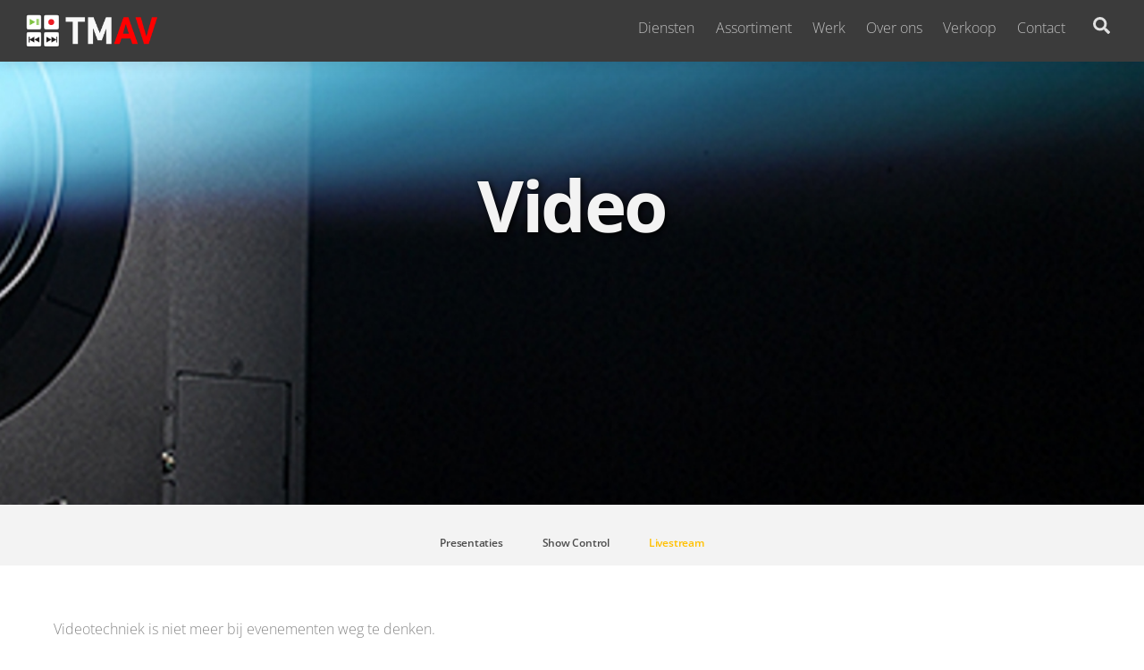

--- FILE ---
content_type: image/svg+xml
request_url: https://tmav.nl/wp-content/uploads/2024/06/Canon-lenzen-300x199.svg
body_size: 0
content:
<svg xmlns="http://www.w3.org/2000/svg" width="300" height="199"><g fill="#282d30"><rect width="100" height="49"/><rect width="100" height="49" fill="#8b8f93" x="100"/><rect width="100" height="49" fill="#000000" x="200"/><rect width="100" height="49" fill="#000000" y="49"/><rect width="100" height="49" fill="#515559" x="100" y="49"/><rect width="100" height="49" fill="#383c3f" x="200" y="49"/><rect width="100" height="49" fill="#1d1e23" y="98"/><rect width="100" height="49" fill="#1a1c1e" x="100" y="98"/><rect width="100" height="49" fill="#363a3e" x="200" y="98"/><rect width="100" height="49" fill="#67696f" y="147"/><rect width="100" height="49" fill="#000000" x="100" y="147"/><rect width="100" height="49" fill="#000000" x="200" y="147"/></g></svg>